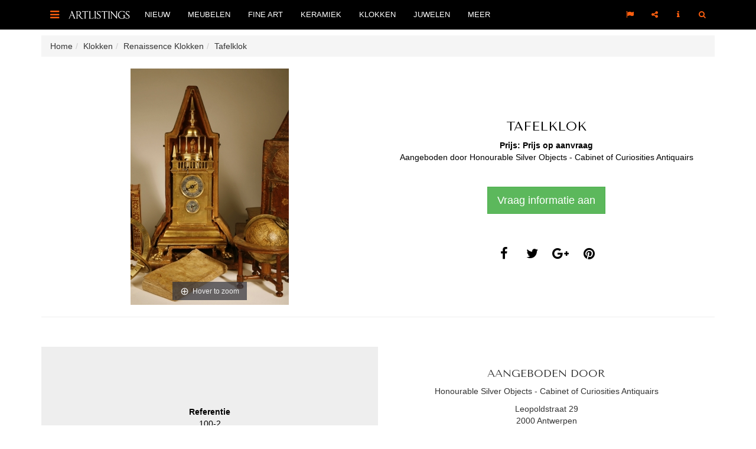

--- FILE ---
content_type: text/html; charset=UTF-8
request_url: https://www.artlistings.com/nl/Klokken/Renaissence-Klokken/Tafelklok
body_size: 4968
content:
<!DOCTYPE html>
<html lang="nl">
<head>
        
    <meta charset="utf-8">
    <meta http-equiv="X-UA-Compatible" content="IE=edge">
    <meta name="viewport" content="width=device-width, initial-scale=1, user-scalable=no, minimal-ui">

                        <link rel="alternate" href="http://www.artlistings.com/nl/Klokken/Renaissence-Klokken/Tafelklok" hreflang="nl-nl" />
            <link rel="alternate" href="http://www.artlistings.com/Clocks/Renaissence-clocks/Astronomical-table-clock" hreflang="en" />

        

                

                    <title>Tafelklok  | ArtListings</title>
            <meta property="og:title" content="Tafelklok " />
        

        
        <meta property="og:url" content="http://www.artlistings.com/nl/Klokken/Renaissence-Klokken/Tafelklok" />
                                <meta property="og:image" content="https://images.artimin.com/i-f/700/1400/1:1/2575.jpg" />
        
    

    <link href='https://fonts.googleapis.com/css?family=Tenor+Sans' rel='stylesheet' type='text/css'>
            <link href="/css/c023d6d.css?v=1.4" rel="stylesheet" type="text/css" />
    
    <script>
        (function(i,s,o,g,r,a,m){i['GoogleAnalyticsObject']=r;i[r]=i[r]||function(){
            (i[r].q=i[r].q||[]).push(arguments)},i[r].l=1*new Date();a=s.createElement(o),
            m=s.getElementsByTagName(o)[0];a.async=1;a.src=g;m.parentNode.insertBefore(a,m)
        })(window,document,'script','//www.google-analytics.com/analytics.js','ga');

        ga('create', 'UA-642210-24', 'auto');
        ga('send', 'pageview');

    </script>
    <script>
        (function(h,o,t,j,a,r){
            h.hj=h.hj||function(){(h.hj.q=h.hj.q||[]).push(arguments)};
            h._hjSettings={hjid:317703,hjsv:5};
            a=o.getElementsByTagName('head')[0];
            r=o.createElement('script');r.async=1;
            r.src=t+h._hjSettings.hjid+j+h._hjSettings.hjsv;
            a.appendChild(r);
        })(window,document,'//static.hotjar.com/c/hotjar-','.js?sv=');
    </script>

</head>
<body id="artlistings">

<div id="q-search-panel">
    <a href="#" class="q-close-icon q-close-search-panel"><i class="fa fa-close"></i></a>
    <div class="clear"></div>

    <form class="navbar-form" method="get" role="search" action="/nl/Zoek" id="general_search">

        <input class="q-search-text" autofocus="" tabindex="1" size="" autocomplete="off" placeholder="Zoekterm" name="SearchText" id="srch-term" value="" />
        <input type="hidden" name="SortBy" value="date" />
        <p class="q-search-label">Type zoekterm en druk enter</p>

    </form>

</div>


<div class="header-container navbar-fixed-top" style=" border-bottom: 0px solid #000; background-color: #000;">
    <div class="container" style="position: relative;">

        <div class="navbar-header">


            <div style="float: left;">
                <a href="#sidebar-toggle" id="sidebar-toggle" class="navbar-brand">
                    <i class="fa fa-bars"></i>
                </a>
            </div>

            <div style="float: left; margin-left: 0px;">
                <a href="/nl/">
                    <img src="/bundles/artiminartlistings/images/logoal.png" class="" alt="ArtListings" style="margin-top: 15px; height: 20px; margin-right: 10px;" />
                </a>
            </div>


        </div>

        <ul class="nav navbar-nav yamm hidden-xs hidden-sm navbar-left">

                                        
                <li>
                    <a href="/nl/Nieuw" class="dropdown-toggle nav-item" data-hover="dropdown" data-delay="0">Nieuw</a>

                </li>

                            
                <li>
                    <a href="/nl/Meubelen" class="dropdown-toggle nav-item" data-hover="dropdown" data-delay="0">Meubelen</a>

                </li>

                            
                <li>
                    <a href="/nl/Fine-Art" class="dropdown-toggle nav-item" data-hover="dropdown" data-delay="0">Fine Art</a>

                </li>

                            
                <li>
                    <a href="/nl/Keramiek" class="dropdown-toggle nav-item" data-hover="dropdown" data-delay="0">Keramiek</a>

                </li>

                            
                <li>
                    <a href="/nl/Klokken" class="dropdown-toggle nav-item" data-hover="dropdown" data-delay="0">Klokken</a>

                </li>

                            
                <li>
                    <a href="/nl/Juwelen" class="dropdown-toggle nav-item" data-hover="dropdown" data-delay="0">Juwelen</a>

                </li>

            


            <li class="dropdown yamm">
                <a href="#" class="dropdown-toggle nav-item" data-hover="dropdown" data-delay="0">Meer</a>


                <ul class="dropdown-menu">
                    <li class="">
                        <div class="yamm-content">
                                                                                                                        <a class="nav-item" href="/nl/Events">Events</a><br />
                                                                                            <a class="nav-item" href="/nl/Creators">Creators</a><br />
                                                                                            <a class="nav-item" href="/nl/Destinations">Destinations</a><br />
                                                    </div>
                    </li>
                </ul>
            </li>
        </ul>

        <ul class="nav yamm navbar-nav navbar-right">
            <li class="pull-right">
                <a href="#search" class=""><i class="fa fa-search"></i></a>
            </li>
            <li class="dropdown pull-right hidden-xs hidden-sm">
                <a href="#" class="dropdown-toggle q-nav-item" data-hover="dropdown" data-delay="0"><i class="fa fa-info" style="padding-left: 2px; padding-right: 2px;"></i></a>
                <ul class="dropdown-menu">

                    <li class="">

                        <div class="yamm-content">
                            <ul class="list-unstyled q-dropdown-menu-list">
                                                                                                                                        <li><a class="btn btn-quote-black" href="/nl/Over">Over</a></li>
                                                                                                        <li><a class="btn btn-quote-black" href="/nl/Voor-Dealers">Voor Dealers</a></li>
                                                                                                        <li><a class="btn btn-quote-black" href="/nl/Contact">Contact</a></li>
                                
                            </ul>
                        </div>
                    </li>
                </ul>
            </li>


            <li class="dropdown pull-right hidden-xs hidden-sm">
                <a href="#" class="dropdown-toggle q-nav-item" data-hover="dropdown" data-delay="0"><i class="fa fa-share-alt"></i></a>
                <ul class="dropdown-menu">
                    <li class="">
                        <div class="yamm-content">
                            <div style="width: 250px;">
                                <a class="btn btn-lg btn-block btn-social btn-facebook follow-facebook" target="_blank" href="https://www.facebook.com/ArtListings">
                                    <i class="fa fa-facebook"></i> Facebook
                                </a>
                                <a class="btn btn-lg btn-block btn-social btn-twitter follow-twitter" target="_blank" href="https://twitter.com/artlistings">
                                    <i class="fa fa-twitter"></i> Twitter
                                </a>
                                <a class="btn btn-lg btn-block btn-social btn-instagram follow-instagram" target="_blank" href="https://instagram.com/artlistings">
                                    <i class="fa fa-instagram"></i> Instagram
                                </a>

                            </div>
                        </div>
                    </li>
                </ul>

            </li>

            <li class="dropdown pull-right hidden-xs hidden-sm">
                <a href="#" class="dropdown-toggle q-nav-item" data-hover="dropdown" data-delay="0"><i class="fa fa-flag"></i></a>

                <ul class="dropdown-menu">

                    <li class="">

                        <div class="yamm-content">
                            <ul class="list-unstyled q-dropdown-menu-list">
                                
                                    <li><a href="http://www.artlistings.com/nl/Klokken/Renaissence-Klokken/Tafelklok">Nederlands</a></li>
                                    <li><a href="http://www.artlistings.com/Clocks/Renaissence-clocks/Astronomical-table-clock">English</a></li>

                                
                            </ul>
                        </div>
                    </li>
                </ul>

            </li>
        </ul>
    </div>
</div>


<div style="margin-top: 15px;">



    
        <div class="container hidden-xs">
              <ul id="wo-breadcrumbs" class="breadcrumb" itemscope itemtype="http://data-vocabulary.org/Breadcrumb"><li><a href="/nl/" itemprop="url"><span itemprop="title">Home</span></a><span class='separator'></span></li><li itemprop="child"><a href="/nl/Klokken" itemprop="url"><span itemprop="title">Klokken</span></a><span class='separator'></span></li><li itemprop="child"><a href="/nl/Klokken/Renaissence-Klokken" itemprop="url"><span itemprop="title">Renaissence Klokken</span></a><span class='separator'></span></li><li itemprop="child"><span itemprop="title">Tafelklok </span></li></ul>
        </div>


                    
    
    
        <div class="container" id="product">
        <a class="btn btn-default return-to-search" style="margin-top: 0px;margin-bottom: 30px;display: none"  href="#"><i class="fa fa-long-arrow-left" aria-hidden="true"></i> Terug naar zoekresultaten</a>

                <div class="">
            <div class="col-xs-12 col-md-6 text-center no-padding two-col-page-left " style="margin-bottom: 0px; height: auto;">

                <a href="https://images.artimin.com/i-f/2000/2000/1:1/2575.jpg" id="product-images" class="MagicZoom" data-options=" "><img alt="Tafelklok " style="width: 100%; max-height: 400px;" class="two-col-page-left-img" src="https://images.artimin.com/i-f/600/400/1:1/2575.jpg" /></a>




            </div>
            <div class="col-xs-12 col-md-6 text-center two-col-page-right  no-padding" style="height: auto;">


                <!--
                <div style="font-size: 20px; text-transform: uppercase;">
                    <a href="/designers/1191-hermes">Herm&egrave;s</a>
                </div>
                -->
                <div class="two-col-page-right-center">
                    <div style="padding: 20px;">

                        <h1>
                            Tafelklok 
                        </h1>
                        <div class="clear"></div>


                        

                                                    <div style="font-weight: bold">Prijs: Prijs op aanvraag</div>
                        
                        <p>Aangeboden door <a href="/nl/Destinations/Belgie/Antwerpen/Honourable-Silver-Objects-Cabinet-of-Curiosities-Antiquairs">Honourable Silver Objects - Cabinet of Curiosities Antiquairs</a></p>

                        <div class="two-col-page-right-buttons">
                            <a class="btn btn-success btn-lg makeInquiry" style="color: #fff" data-remote="/nl/artimin/inquiry/80263" data-toggle="lightbox" data-title="Meer informatie aanvragen" href="#">Vraag informatie aan</a>


                        </div>


                        <div class="clear"></div>
                        <br /><br />




                        
<span class="fa-stack fa-lg share-social-icon">
    <a class="share_social" share_type="facebook" target="_blank" href="#">
        <i class="fa fa-circle fa-stack-2x"></i>
        <i class="fa fa-facebook fa-stack-1x fa-inverse"></i>
    </a>
</span>

<span class="fa-stack fa-lg share-social-icon">
    <a class="share_social" share_type="twitter" target="_blank" href="#">
        <i class="fa fa-circle fa-stack-2x"></i>
        <i class="fa fa-twitter fa-stack-1x fa-inverse"></i>
    </a>
</span>

<span class="fa-stack fa-lg share-social-icon">
    <a class="share_social" share_type="gplus" target="_blank" href="#">
        <i class="fa fa-circle fa-stack-2x"></i>
        <i class="fa fa-google-plus fa-stack-1x fa-inverse"></i>
    </a>
</span>

<span class="fa-stack fa-lg share-social-icon">
    <a class="share_social" share_type="pinterest" target="_blank" href="#">
        <i class="fa fa-circle fa-stack-2x"></i>
        <i class="fa fa-pinterest fa-stack-1x fa-inverse"></i>
    </a>
</span>



                    </div>

                </div>
                <div class="clear"></div>
            </div>
            <div class="clear"></div>




        </div>
        

        <hr />



        <div class="two-col-page-text">
            
                            <div class="product-html">
                    <div class="ezxmltext-field"><?xml version="1.0"?>
<section><paragraph><literal class="html"/></paragraph></section>
</div>

                </div>
                    </div>

        <div style="margin-bottom: 60px">
            <div class="col-xs-12 col-sm-6 no-padding" style="height: 300px;margin-bottom: 0px; background-color: #eee; color: #000">

                <div class="two-col-page-left-center">


                    <dl class="noPadding text-center">
                        
                        
                                                                        
                                                <dt>Referentie</dt><dd>100-2</dd>


                                                    <dt>Afmetingen</dt><dd>31 x 13 x 13 cm</dd>
                        

                        

                    </dl>

                </div>



            </div>
            <div class="col-xs-12 col-sm-6 two-col-page-left text-center  no-padding" style="margin-bottom: 0px;">

                <div class="two-col-page-right2-center">
                    <h2>Aangeboden door</h2>

                    <p><a href="/nl/Destinations/Belgie/Antwerpen/Honourable-Silver-Objects-Cabinet-of-Curiosities-Antiquairs">Honourable Silver Objects - Cabinet of Curiosities Antiquairs</a></p>


                                            Leopoldstraat 29<br />
                    
                    


                                        

                    2000 <a href="/nl/Destinations/Belgie/Antwerpen">Antwerpen</a><br />
                    <a href="/nl/Destinations/Belgie">België</a>

                    <br /><br />

                                            +32 32328826 <br />
                                                                +32 475267685 <br />
                    
                                            http://www.silverobjects.be <br />
                                        <br />

                    <p><a href="/nl/Destinations/Belgie/Antwerpen/Honourable-Silver-Objects-Cabinet-of-Curiosities-Antiquairs">Gallerie profiel</a></p>
                </div>

            </div>

            <div class="clear"></div>
        </div>


        <h2 class="text-center">Ontdek ook</h2>
        <hr class="artlistings" />
        <div class="row discover-also">
            

                            

                <div class="col-xs-6 col-sm-3 text-center product-container product">


                    

        
    
    

    

        



        
                            
    
            <div style="position: relative">
        <div style="position: absolute; top: 0; right: 0" class="product-container-info hidden-xs">
            <span class="fa-stack fa-xs product-container-social-icon">
                    <a data-remote="/nl/artimin/inquiry/184531" data-toggle="lightbox" data-title="Meer informatie aanvragen" href="#" class="makeInquiry">
                        <i class="fa fa-circle fa-stack-2x icon-light-grey"></i>
                        <i class="fa fa-envelope-o fa-stack-1x fa-inverse"></i>
                    </a>
            </span>
    </div>

    <div style="margin-left: 10px; margin-right: 10px;">
                    <div style="height: 200px; width: 100%; text-align: center;" class="text-center product-block-info">
                <a href="/nl/Klokken/Wandklokken/Een-zeldzaam-en-klein-Frans-Empire-bronzen-cartelklokje.-circa-1810" title="Een zeldzaam en klein Frans Empire bronzen cartelklokje, circa 1810.">
                    <img style=" margin: 0 auto;" alt="Een zeldzaam en klein Frans Empire bronzen cartelklokje, circa 1810." class="img-responsive" data-align="center" src="https://images.artimin.com/i-f/200/200/1:1/245677.jpg" />
                </a>
            </div>
        
                    <div style="height: 50px; text-align: center; margin-top: 10px; margin-bottom: 15px; border-top: 1px solid #dedede">
                <div style="text-align: center; margin-top: 10px;">

                    <div class="product-container-title"><a href="/nl/Klokken/Wandklokken/Een-zeldzaam-en-klein-Frans-Empire-bronzen-cartelklokje.-circa-1810" title="Een zeldzaam en klein Frans Empire bronzen cartelklokje, circa 1810.">Een zeldzaam en klein Frans Empire bronzen cartelklokje, cir...</a></div>
                </div>
            </div>

            </div>

    <div class="clear"></div>

    </div>
                </div>

                            

                <div class="col-xs-6 col-sm-3 text-center product-container product">


                    

        
    
    

    

        



        
                            
    
            <div style="position: relative">
        <div style="position: absolute; top: 0; right: 0" class="product-container-info hidden-xs">
            <span class="fa-stack fa-xs product-container-social-icon">
                    <a data-remote="/nl/artimin/inquiry/94996" data-toggle="lightbox" data-title="Meer informatie aanvragen" href="#" class="makeInquiry">
                        <i class="fa fa-circle fa-stack-2x icon-light-grey"></i>
                        <i class="fa fa-envelope-o fa-stack-1x fa-inverse"></i>
                    </a>
            </span>
    </div>

    <div style="margin-left: 10px; margin-right: 10px;">
                    <div style="height: 200px; width: 100%; text-align: center;" class="text-center product-block-info">
                <a href="/nl/Klokken/Renaissence-Klokken/W40-Kleine-Duitse-Eisenuhr" title="W40 Kleine Duitse Eisenuhr">
                    <img style=" margin: 0 auto;" alt="W40 Kleine Duitse Eisenuhr" class="img-responsive" data-align="center" src="https://images.artimin.com/i-f/200/200/1:1/47092.jpg" />
                </a>
            </div>
        
                    <div style="height: 50px; text-align: center; margin-top: 10px; margin-bottom: 15px; border-top: 1px solid #dedede">
                <div style="text-align: center; margin-top: 10px;">

                    <div class="product-container-title"><a href="/nl/Klokken/Renaissence-Klokken/W40-Kleine-Duitse-Eisenuhr" title="W40 Kleine Duitse Eisenuhr">W40 Kleine Duitse Eisenuhr</a></div>
                </div>
            </div>

            </div>

    <div class="clear"></div>

    </div>
                </div>

                            

                <div class="col-xs-6 col-sm-3 text-center product-container product">


                    

        
    
    

    

        



        
                            
    
            <div style="position: relative">
        <div style="position: absolute; top: 0; right: 0" class="product-container-info hidden-xs">
            <span class="fa-stack fa-xs product-container-social-icon">
                    <a data-remote="/nl/artimin/inquiry/85091" data-toggle="lightbox" data-title="Meer informatie aanvragen" href="#" class="makeInquiry">
                        <i class="fa fa-circle fa-stack-2x icon-light-grey"></i>
                        <i class="fa fa-envelope-o fa-stack-1x fa-inverse"></i>
                    </a>
            </span>
    </div>

    <div style="margin-left: 10px; margin-right: 10px;">
                    <div style="height: 200px; width: 100%; text-align: center;" class="text-center product-block-info">
                <a href="/nl/Klokken/Barometers/Een-Franse-pallissander-barometer.-door-Vion.-omstreeks-1840" title="Een Franse pallissander barometer, door Vion, omstreeks 1840">
                    <img style=" margin: 0 auto;" alt="Een Franse pallissander barometer, door Vion, omstreeks 1840" class="img-responsive" data-align="center" src="https://images.artimin.com/i-f/200/200/1:1/22402.jpg" />
                </a>
            </div>
        
                    <div style="height: 50px; text-align: center; margin-top: 10px; margin-bottom: 15px; border-top: 1px solid #dedede">
                <div style="text-align: center; margin-top: 10px;">

                    <div class="product-container-title"><a href="/nl/Klokken/Barometers/Een-Franse-pallissander-barometer.-door-Vion.-omstreeks-1840" title="Een Franse pallissander barometer, door Vion, omstreeks 1840">Een Franse pallissander barometer, door Vion, omstreeks 1840</a></div>
                </div>
            </div>

            </div>

    <div class="clear"></div>

    </div>
                </div>

                            

                <div class="col-xs-6 col-sm-3 text-center product-container product">


                    

        
    
    

    

        



        
                            
    
            <div style="position: relative">
        <div style="position: absolute; top: 0; right: 0" class="product-container-info hidden-xs">
            <span class="fa-stack fa-xs product-container-social-icon">
                    <a data-remote="/nl/artimin/inquiry/185219" data-toggle="lightbox" data-title="Meer informatie aanvragen" href="#" class="makeInquiry">
                        <i class="fa fa-circle fa-stack-2x icon-light-grey"></i>
                        <i class="fa fa-envelope-o fa-stack-1x fa-inverse"></i>
                    </a>
            </span>
    </div>

    <div style="margin-left: 10px; margin-right: 10px;">
                    <div style="height: 200px; width: 100%; text-align: center;" class="text-center product-block-info">
                <a href="/nl/Klokken/Pendules/Franse-pendule.-sculptuur-van-de-Amerindian-Jager-.-a-Paris-circa-1800" title="Franse pendule, sculptuur van de &#039;Amerindian Jager&#039;,  à Paris circa 1800.">
                    <img style=" margin: 0 auto;" alt="Franse pendule, sculptuur van de &#039;Amerindian Jager&#039;,  à Paris circa 1800." class="img-responsive" data-align="center" src="https://images.artimin.com/i-f/200/200/1:1/247710.jpg" />
                </a>
            </div>
        
                    <div style="height: 50px; text-align: center; margin-top: 10px; margin-bottom: 15px; border-top: 1px solid #dedede">
                <div style="text-align: center; margin-top: 10px;">

                    <div class="product-container-title"><a href="/nl/Klokken/Pendules/Franse-pendule.-sculptuur-van-de-Amerindian-Jager-.-a-Paris-circa-1800" title="Franse pendule, sculptuur van de &#039;Amerindian Jager&#039;,  à Paris circa 1800.">Franse pendule, sculptuur van de &#039;Amerindian Jager&#039;,  à Pari...</a></div>
                </div>
            </div>

            </div>

    <div class="clear"></div>

    </div>
                </div>

            
            <div class="clear"></div>


        </div>

        <div class="clear"></div>

    </div>

            <script>
            var pv = {type:"product", id:"1537"};
        </script>
    



    <div class="clear"></div>
<div class="general-follow-us">

    <div class="container text-center">

        <h2>Volg ArtListings</h2>
        <hr class="artlistings" />
        <span class="fa-stack fa-lg homepage-social-icon">
            <a href="https://www.facebook.com/ArtListings/" target="_blank">
                <i class="fa fa-circle fa-stack-2x"></i><i class="fa fa-facebook fa-stack-1x fa-inverse"></i>
            </a>
        </span>
        <span class="fa-stack fa-lg homepage-social-icon">
            <a href="https://www.instagram.com/artlistings/" target="_blank">
                <i class="fa fa-circle fa-stack-2x"></i>
                <i class="fa fa-instagram fa-stack-1x fa-inverse"></i>
            </a>
        </span>
        <span class="fa-stack fa-lg homepage-social-icon">
            <a href="https://www.twitter.com/artlistings/" target="_blank">
                <i class="fa fa-circle fa-stack-2x"></i>
                <i class="fa fa-twitter fa-stack-1x fa-inverse"></i>
            </a>
        </span>
        
    </div>

</div>

    <div class="footer">

        <div class="container">

            <div class="row">

                <div class="col-xs-12 col-sm-3">

                    <div class="footer-title">

                        Kunst &amp; antiek
                    </div>
                    <ul>

                        
                                                    
                                                                                            <li>
                                    <a href="/nl/Meubelen">Meubelen</a>

                                </li>
                                                    
                                                                                            <li>
                                    <a href="/nl/Fine-Art">Fine Art</a>

                                </li>
                                                    
                                                                                            <li>
                                    <a href="/nl/Keramiek">Keramiek</a>

                                </li>
                                                    
                                                                                            <li>
                                    <a href="/nl/Klokken">Klokken</a>

                                </li>
                                                    
                                                                                            <li>
                                    <a href="/nl/Juwelen">Juwelen</a>

                                </li>
                                                    
                    </ul>


                </div>
                <div class="col-xs-12 col-sm-3">

                    <div class="footer-title">

                        Meer
                    </div>
                    <ul>

                        

                                                        <li>
                                <a href="/nl/Events">Events</a>

                            </li>

                        

                                                        <li>
                                <a href="/nl/Creators">Creators</a>

                            </li>

                        

                                                        <li>
                                <a href="/nl/Destinations">Destinations</a>

                            </li>

                        
                    </ul>

                </div>
                <div class="col-xs-12 col-sm-3">
                    <div class="footer-title">

                        Over ArtListings
                    </div>
                    <ul>

                        

                                                        <li>
                                <a href="/nl/Over">Over</a>

                            </li>

                        

                                                        <li>
                                <a href="/nl/Voor-Dealers">Voor Dealers</a>

                            </li>

                        

                                                        <li>
                                <a href="/nl/Contact">Contact</a>

                            </li>

                        
                    </ul>

                </div>
                <div class="col-xs-12 col-sm-3">
                    <div class="footer-title">

                        Inschrijven voor de nieuwsbrief
                    </div>

                    <div class="add-to-mailing-container" remote-url="/nl/artimin/mailing/add"></div>

                </div>


            </div>



        </div>


    </div>

    <div class="site-by-artimin">

        <p>Site by <a href="http://www.artimin.com">Artimin</a></p>
    </div>


</div>

<div id="sidebar-wrapper">

    <div class="sidebar-wrapper-container">


        <div class="close-icon">
            <a href="#" class="close-icon close-sidebar"><i class="fa fa-close"></i></a>
        </div>
        <div class="clear"></div>
        <ul class="sidebar-nav">

        </ul>

        <div class="sidebar-social">
            <span class="bold-uppercase">Volg ArtListings</span>
            <br />
            <div class="sidebar-social-icons">
                <a target="_blank" href="https://www.facebook.com/ArtListings" class="follow-facebook"><i class="fa fa-facebook"></i></a>
                <a target="_blank" href="https://www.twitter.com/artlistings" class="follow-twitter"><i class="fa fa-twitter"></i></a>
                <a target="_blank" href="https://www.instagram.com/artlistings" class="follow-instagram"><i class="fa fa-instagram"></i></a>

            </div>
        </div>
    </div>
</div>



    <script src="/js/6b288e4.js?v=1.4"></script>

</body>
</html>


--- FILE ---
content_type: text/html; charset=UTF-8
request_url: https://www.artlistings.com/nl/artimin/mailing/add
body_size: 621
content:
    

<form action="/nl/artimin/mailing/add" method="post"  name="add-to-mailing-form" id="add-to-mailing-form" novalidate>
    <div class="clear"></div>
    <div class="add-to-mailing-name">

        <div class="form-group"><label class="control-label required" for="MailingType_firstName">Voornaam</label><input type="text" id="MailingType_firstName" name="MailingType[firstName]" required="required" class="form-control" /></div>
        <div class="form-group"><label class="control-label required" for="MailingType_lastName">Achternaam</label><input type="text" id="MailingType_lastName" name="MailingType[lastName]" required="required" class="form-control" /></div>
    </div>

    <div class="form-group"><label class="control-label required" for="MailingType_email">E-mail</label><input type="email" id="MailingType_email" name="MailingType[email]" required="required" class="form-control" /></div>


    <div class="form-group"><button type="submit" id="MailingType_save" name="MailingType[save]" data-loading-text="Loading..." class="submit-loader btn-custom btn">Versturen</button></div>

    <p>
        Klik op ‘Versturen’ om uw aanmelding voor de digitale nieuwsbrief van ArtListings te bevestigen.
    </p>
    <input type="hidden" id="MailingType_ezxform_token" name="MailingType[ezxform_token]" value="SMtzCVOPdGTiGYf9Wj2Q0M_bHckrXn16gV3CemM-RSc" /></form>





